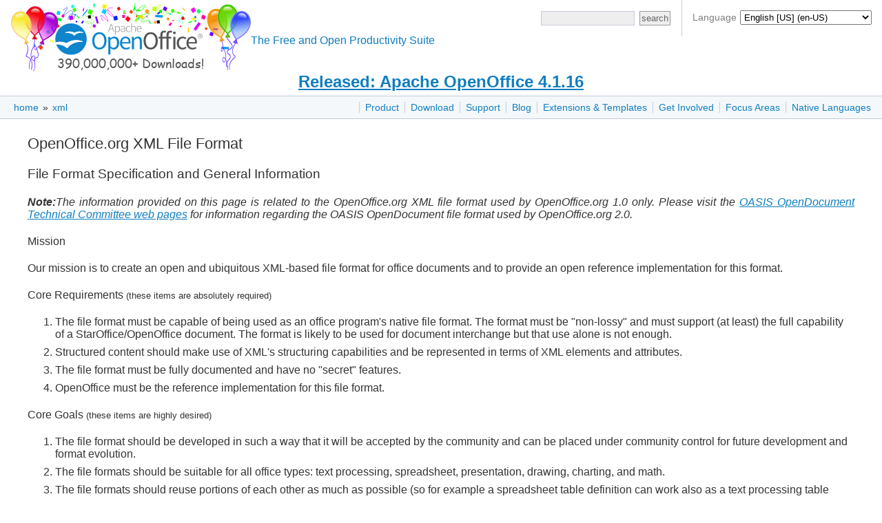

--- FILE ---
content_type: text/html
request_url: http://www.openoffice.org/xml/general.html
body_size: 4856
content:


<!DOCTYPE html>

<html>
  <head>
    <meta http-equiv="Content-Type" content="text/html; charset=UTF-8">
    
    <link href="/css/ooo.css" rel="stylesheet" type="text/css">
    
<title>OpenOffice.org XML File Format</title>
<meta HTTP-EQUIV="content-type" CONTENT="text/html; charset=UTF-8">

    
    <script src="https://www.apachecon.com/event-images/snippet.js"></script>
  </head>
  <body>
      <div id="bannera">
  <div id="languagesdiv">
	Language
	<select id="selectlanguage" onchange="javascript:location.href=location.protocol+'//'+location.host+'/'+this.value;">
	<!-- Asturian --><option value="ast">Asturianu (ast)</option>
	<!-- Catalan --><option value="ca">Català (ca)</option>
	<!-- Czech --><option value="cs">Čeština (cs)</option>
	<!-- Danish --><option value="da">Dansk (da)</option>
	<!-- German --><option value="de">Deutsch (de)</option>
	<!-- English [British]<option value="en-gb">English [British] (en-GB)</option> -->
	<!-- English [US] --><option value="?redirect=soft" selected="selected">English [US] (en-US)</option>
	<!-- Spanish --><option value="es">Español (es)</option>
	<!-- Esperanto --><option value="eo">Esperanto (eo)</option>
	<!-- Estonian --><option value="et">Eesti keel (et)</option>
	<!-- Basque --><option value="eu">Euskara (eu)</option>
	<!-- French --><option value="fr">Français (fr)</option>
	<!-- Scottish --><option value="gd">Gàidhlig (gd)</option>
	<!-- Galician --><option value="gl">Galego (gl)</option>
	<!-- Italian --><option value="it">Italiano (it)</option>
	<!-- Lithuanian --><option value="lt">Lietuvių (lt)</option>
	<!-- Hungarian --><option value="hu">Magyar (hu)</option>
	<!-- Dutch --><option value="nl">Nederlands (nl)</option>
	<!-- Norwegian --><option value="no">Norsk (no)</option>
	<!-- Polish --><option value="pl">Polski (pl)</option>
	<!-- Portuguese [Brazilian] --><option value="pt-br">Português [do Brasil] (pt-BR)</option>
	<!-- Portuguese [European] --><option value="pt">Português [Europeu] (pt)</option>
	<!-- Romanian --><option value="ro">Română (ro)</option>
	<!-- Slovak --><option value="sk">Slovenčina (sk)</option>
	<!-- Slovenian --><option value="sl">Slovenščina (sl)</option>
	<!-- Finnish --><option value="fi">Suomi (fi)</option>
	<!-- Swedish --><option value="sv">Svenska (sv)</option>
	<!-- Ukrainian --><option value="uk">Yкраїнська (uk)</option>
	<!-- Vietnamese --><option value="vi">Tiếng Việt (vi)</option>
	<!-- Turkish --><option value="tr">Türkçe (tr)</option>
	<!-- Oromo --><option value="om">ኦሮሚኛ (om)</option>
	<!-- Armenian --><option value="hy">Հայերեն (hy)</option>
	<!-- Greek --><option value="el">Ελληνικά (el)</option>
	<!-- Bulgarian --><option value="bg">български език (bg)</option>
	<!-- Russian --><option value="ru">Русский (ru)</option>
	<!-- Serbian [Cyrillic] --><option value="sr">Cрпски [ћирилицом] (sr)</option>
	<!-- Arabic <option value="ar">العربية (ar)</option> -->
	<!-- Hebrew --><option value="he">עברית (he)</option>
	<!-- Hindi --><option value="hi">हिन्दी (hi)</option>
	<!-- Khmer --><option value="km">ភាសាខ្មែរ (km)</option>
	<!-- Tamil --><option value="ta">தமிழ் (ta)</option>
	<!-- Thai --><option value="th">ภาษาไทย (th)</option>
	<!-- Chinese [simplified] --><option value="zh-cn">简体中文 (zh-CN)</option>
	<!-- Chinese [traditional] --><option value="zh-tw">正體中文 (zh-TW)</option>
	<!-- Japanese --><option value="ja">日本語 (ja)</option>
	<!-- Korean --><option value="ko">한국어 (ko)</option>
	</select>
	<script>
	  var lang = "en";
	  var dropdown = document.getElementById('selectlanguage');
	  var options = dropdown.options;
	  for( var i = 0; i < dropdown.options.length; i++ ) {
	    if( dropdown.options[ i ].value == lang ) {
	      dropdown.selectedIndex = i;
	      break;
	    }
	  }
	</script>
  </div>
  <div id="bannerleft"><a title="Apache OpenOffice" href="/"><img id="ooo-logo" alt="Apache OpenOffice" src="/images/AOO_logos/100MillAOO100px.png"/></a></div>
    <div id="bannerright">
      <div id="searchdiv">
	<form id="cse-search-box-header" action="https://www.google.com/search" method="get">
	  <div>
	    <input type="hidden" name="domains" value="https://www.openoffice.org"/>
	    <input type="hidden" name="sitesearch" value="https://www.openoffice.org"/>
	  </div>
	  <div class="topsrchbox">
	    <input name="resultsPerPage" value="40" type="hidden"/>
	    <input name="q" id="query" type="text" title="search query"/>
	    <input name="Button" value="search" type="submit" class="topsrchbutton"/>
	  </div>
	</form>
      </div>
    </div>
    <div id="bannercenter"><br/>The Free and Open Productivity Suite</div>
  </div>

<!-- The version number must no longer be part of every localized "brand.md" in order to change the data only in a single place: here. -->
<div id="announce"><a href="https://openoffice.apache.org/blog/announcing-apache-openoffice-4-1-16.html" title="Released: Apache OpenOffice 4.1.16">Released: Apache OpenOffice 4.1.16</a></div>

    <div id="topbara">
      <div id="topnava"><ul>
<li><a href="/product/index.html" title="Apache OpenOffice product description">Product</a></li>
<li><a href="/download/index.html" title="Download OpenOffice">Download</a></li>
<li><a href="/support/index.html" title="Find Support for OpenOffice">Support</a></li>
<li><a href="https://blogs.apache.org/OOo/" title="Apache OpenOffice Blog">Blog</a></li>
<li><a href="/extensions/index.html" title="Extensions and Templates for OpenOffice">Extensions &amp; Templates</a></li>
<li><a href="https://openoffice.apache.org/get-involved.html" title="Get involved in Apache OpenOffice">Get Involved</a></li>
<li><a href="/projects/accepted.html" title="Apache OpenOffice development focus areas">Focus Areas</a></li>
<li><a href="/projects/native-lang.html" title="Apache OpenOffice in your Native Language">Native Languages</a></li>
</ul>
</div>

      <div id="breadcrumbsa"><a href="/">home</a>&nbsp;&raquo;&nbsp;<a href="/xml/">xml</a></div>
    </div>
    <div id="clear"></div>
      
      
    <div id="content">
      
      
<link rel="stylesheet" type="text/css" href="xmloff.css" media="screen" />

<h1>OpenOffice.org XML File Format</h1>
<h2>File Format Specification and General Information</h2>

<p><em><b>Note:</b>The information provided on this page is related to the OpenOffice.org XML file format used by OpenOffice.org 1.0 only. Please visit the <a href="http://www.oasis-open.org/committees/tc_home.php?wg_abbrev=office">OASIS OpenDocument Technical Committee web pages</a> for information regarding the OASIS OpenDocument file format used by OpenOffice.org 2.0.</em></p>
<h3>Mission</h3>
    <a name="mission"></a>     
<p align="justify"> Our mission is to create an open and ubiquitous XML-based 
 file format for office documents and to provide an open reference implementation 
 for this format. </p>
<h4> Core Requirements <small>(these items are absolutely required)</small>
    </h4>
        
<ol>
     <li> The file format must be capable of being used as an office program's
  native file format.  The format must be "non-lossy" and must support (at
 least) the full capability of a StarOffice/OpenOffice document.  The format
 is likely to be used for document interchange but that use alone is not
enough.    </li>
     <li> Structured content should make use of XML's structuring capabilities 
 and be represented in terms of XML elements and attributes. </li>
     <li> The file format must be fully documented and have no "secret" features. 
   </li>
     <li> OpenOffice must be the reference implementation for this file format. 
   </li>
        
</ol>
        
<h4> Core Goals <small>(these items are highly desired)</small> </h4>
        
<ol>
     <li> The file format should be developed in such a way that it will
be  accepted by the community and can be placed under community control for
future  development and format evolution. </li>
     <li> The file formats should be suitable for all office types: text
processing,   spreadsheet, presentation, drawing, charting, and math. </li>
     <li> The file formats should reuse portions of each other as much as 
possible  (so for example a spreadsheet table definition can work also as 
a text processing  table definition). </li>
        
</ol>

<h3>OASIS File Format Standardization</h3>

<p>XML file formats allow users to regain ownership to his/her own
data, by allowing access and manipulation of office documents by
arbitrary tools which support the file format. To make such capability
ubiquitous, we believe it is necessary to standardize file
formats. Thus, we have contributed the OpenOffice.org XML File
Format to <a href="http://www.oasis-open.org/">OASIS</a>. The further development of the format now takes place in the <a
href="http://www.oasis-open.org/committees/office/">OASIS OpenDocument
Technical Committee</a>.</p>
        

<h3>General Information on the XML File Format</h3>

<p>The definition of the XML File Format has been developed through
OpenOffice.org. The resulting reference material, such as the specification and
DTD may be downloaded here:</p>

<table class="infotable">
 <thead>
  <tr>
   <td colspan="3">OpenOffice.org XML File Format Specification</td>
  </tr>
  <tr>
   <th>Document</th>
   <th>Summary</th>
   <th>Format</th>
  </tr>
 </thead>
 <tbody>
  <tr>
   <td><a href="xml_specification.pdf">XML File Format Specification</a></td>
   <td>This documents defines the XML file format used OpenOffice.org. It
   serves as reference for the format.</td>
   <td>PDF, ca.&nbsp;1.5MB</td>
  </tr>
  <tr>
   <td><a href="/source/browse/xml/xmloff/dtd/">XML File Format DTD</a></td>
   <td>The document type definition provides a handy reference against which
   all OpenOffice.org XML files can be validated against.</td>
   <td>text, ca.&nbsp;200KB</td>
  </tr>
 </tbody>
</table>

<p>Some supplementary information and resources on the OpenOffice.org XML File
Format are available as well:</p>

<table class="infotable">
 <thead>
  <tr>
   <td colspan="3">General Information on the Format</td>
  </tr>
  <tr>
   <th>Document</th>
   <th>Summary</th>
   <th>Format</th>
  </tr>
 </thead>
 <tbody>
  <tr>
   <td><a href="faq.html">xmloff FAQ</a></td>
   <td>The FAQ list some frequently asked question, together with answers from
   the xmloff development team.</td>
   <td>HTML</td>
  </tr>
  <tr>
   <td><a href="xml_advocacy.html">XML Advantages</a></td>
   <td>This page explains our motivation for using an XML based file
   format. It lists advantages of our new file format, and discusses how these
   will benefit different groups of users.</td>
   <td>HTML</td>
  </tr>
  <tr>
   <td><a href="package.html">Package Format Rationale</a></td>
   <td>This document explains the rationale behind the ZIP-based package
   format. The decision was made after an elaborate discussion on the XML dev
   mailing list, whose <a href="http://xml.openoffice.org/xml-dev/">
   archive</a> can be consulted for additional detail.</td>
   <td>HTML</td>
  </tr>
  <tr>
   <td><a href="filters.html">XML-based filters</a></td>
   <td><p>Filters and transformations making use of the OpenDocument or OpenOffice.org XML File Formats.</p></td>
   <td>HTML</td>
  </tr>
  <tr>
   <td><a href="uses.html">Uses and Applications</a></td>
   <td><p>Information on how to make use of the OASIS OpenDocument and OpenOffice.org XML File Format 
 outside of the OpenOffice.org application.</p></td>
   <td>HTML</td>
  </tr>
  <tr>
   <td><a href="research.html">Resources</a></td>
   <td><p>Books, articles, reports and research documents covering the OpenDocument and OpenOffice.org XML file formats.</p></td>
   <td>HTML</td>
  </tr>
 </tbody>
</table>

      
    </div>
      <div id="footera">
    <div id="asfbanner">
      <p><a class="acevent" data-format="wide" data-mode="light" data-event="random"></a></p>
    </div>
    <div id="poweredbya">
      <p><a href="https://www.apache.org/"><img src="/images/asf_logo_small.png" alt="The ASF" height="76" width="188"/></a></p>
    </div>
    <div id="copyrighta">
      <p style="text-align:center;">
        <a href="/license.html">Copyright &amp; License</a> |
        <a href="https://privacy.apache.org/policies/privacy-policy-public.html">Privacy</a> |
        <a href="/contact_us.html">Contact Us</a> |
        <a href="/donations.html">Donate</a> |
        <a href="https://www.apache.org/foundation/thanks.html">Thanks</a>
      </p>
      <p>
        Apache, OpenOffice, OpenOffice.org and the seagull logo are registered trademarks of The Apache Software Foundation.
        The ASF logo is a trademark of The Apache Software Foundation.
        Other names appearing on the site may be trademarks of their respective owners.
      </p>
    </div>
  </div>

  </body>
</html>


--- FILE ---
content_type: text/css
request_url: http://www.openoffice.org/xml/xmloff.css
body_size: 458
content:

table.infotable
{
    background-color: #ffffff ;

    width: 100% ;
    border-spacing: 1px ;
    padding: 4px ;
}


/* Unfortunately, Internet Explorer doesn't know attribute dependent CSS rules,
so to color the table tops appropriatly, we can't use the following rule:

  table.infotable th[colspan]

Instead, I decided to use 'td' inside 'thead' as a marker for this kind of
formatting.
*/

table.infotable thead td
{
    color: #ffffff ;
    background-color: #00315a ;

    text-align: center ;
    padding: 4px ;

    font-family: arial, helvetica ;
    font-weight: bold ;
    font-size: smaller ;
}

table.infotable th[colspan]
{
    color: #ffffff ;
    background-color: #00315a ;

    /* others inherited from "table.infotable th" below */
}

table.infotable th
{
    color: #00315a ;
    background-color: #99ccff ;

    text-align: center ;
    padding: 4px ;

    font-family: arial, helvetica ;
    font-weight: bold ;
    font-size: smaller ;
}

table.infotable td
{
    background-color: #f0f0f0 ;
    vertical-align: top ;
    padding: 4px ;
}

p
{
    text-align: justify;
}

dt
{
    font-weight: bold
}